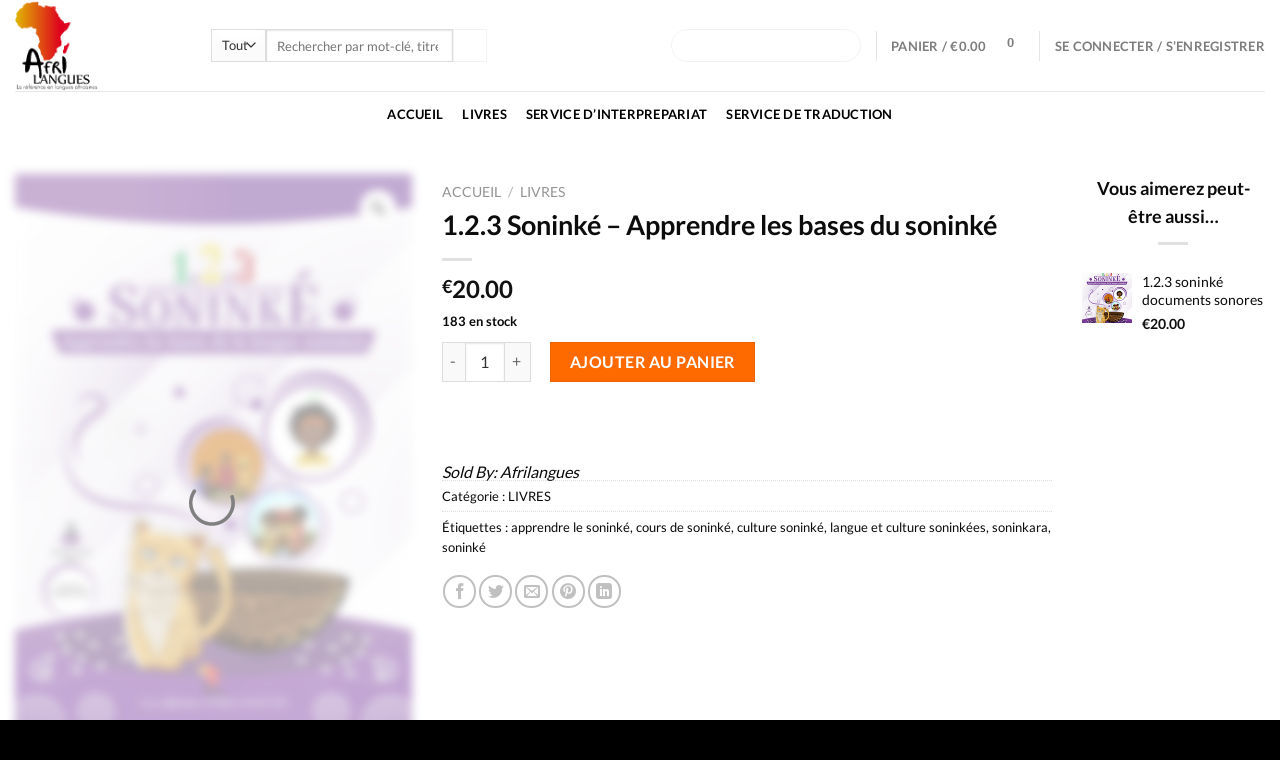

--- FILE ---
content_type: application/javascript
request_url: https://afrilangues.com/boutique/wp-content/cache/min/1/boutique/wp-content/plugins/ewww-image-optimizer/includes/lazysizes-post.js?ver=1699440331
body_size: 3903
content:
(function(window,factory){var globalInstall=function(){factory(window.lazySizes);window.removeEventListener('lazyunveilread',globalInstall,!0)};factory=factory.bind(null,window,window.document);if(typeof module=='object'&&module.exports){factory(require('lazysizes'))}else if(typeof define=='function'&&define.amd){define(['lazysizes'],factory)}else if(window.lazySizes){globalInstall()}else{window.addEventListener('lazyunveilread',globalInstall,!0)}}(window,function(window,document,lazySizes){'use strict';var regBgUrlEscape;var autosizedElems=[];if(document.addEventListener){regBgUrlEscape=/\(|\)|\s|'/;addEventListener('lazybeforeunveil',function(e){if(e.detail.instance!=lazySizes){return}
var bg,bgWebP;if(!e.defaultPrevented){if(e.target.preload=='none'){e.target.preload='auto'}
bg=e.target.getAttribute('data-back');if(bg){if(ewww_webp_supported){console.log('checking for data-back-webp');bgWebP=e.target.getAttribute('data-back-webp');if(bgWebP){console.log('replacing data-back with data-back-webp');bg=bgWebP}}
var dPR=(window.devicePixelRatio||1);var targetWidth=Math.round(e.target.offsetWidth*dPR);var targetHeight=Math.round(e.target.offsetHeight*dPR);if(0===bg.search(/\[/)){}else if(!shouldAutoScale(e.target)||!shouldAutoScale(e.target.parentNode)){}else if(lazySizes.hC(e.target,'wp-block-cover')){console.log('found wp-block-cover with data-back');if(lazySizes.hC(e.target,'has-parallax')){console.log('also has-parallax with data-back');targetWidth=Math.round(window.screen.width*dPR);targetHeight=Math.round(window.screen.height*dPR)}else if(targetHeight<300){targetHeight=430}
bg=constrainSrc(bg,targetWidth,targetHeight,'bg-cover')}else if(lazySizes.hC(e.target,'cover-image')){console.log('found .cover-image with data-back');bg=constrainSrc(bg,targetWidth,targetHeight,'bg-cover')}else if(lazySizes.hC(e.target,'elementor-bg')){console.log('found elementor-bg with data-back');bg=constrainSrc(bg,targetWidth,targetHeight,'bg-cover')}else if(lazySizes.hC(e.target,'et_parallax_bg')){console.log('found et_parallax_bg with data-back');bg=constrainSrc(bg,targetWidth,targetHeight,'bg-cover')}else if(lazySizes.hC(e.target,'bg-image-crop')){console.log('found bg-image-crop with data-back');bg=constrainSrc(bg,targetWidth,targetHeight,'bg-cover')}else{console.log('found other data-back');bg=constrainSrc(bg,targetWidth,targetHeight,'bg')}
if(e.target.style.backgroundImage&&-1===e.target.style.backgroundImage.search(/^initial/)){if(0===bg.search(/\[/)){console.log('multiple URLs to append');bg=JSON.parse(bg);bg.forEach(function(bg_url){bg_url=(regBgUrlEscape.test(bg_url)?JSON.stringify(bg_url):bg_url)});bg='url("'+bg.join('"), url("')+'"';var new_bg=e.target.style.backgroundImage+', '+bg;console.log('setting .backgroundImage: '+new_bg);e.target.style.backgroundImage=new_bg}else{console.log('appending bg url: '+e.target.style.backgroundImage+', url('+(regBgUrlEscape.test(bg)?JSON.stringify(bg):bg)+')');e.target.style.backgroundImage=e.target.style.backgroundImage+', url("'+(regBgUrlEscape.test(bg)?JSON.stringify(bg):bg)+'")'}}else{if(0===bg.search(/\[/)){console.log('multiple URLs to insert');bg=JSON.parse(bg);bg.forEach(function(bg_url){bg_url=(regBgUrlEscape.test(bg_url)?JSON.stringify(bg_url):bg_url)});bg='url("'+bg.join('"), url("')+'"';console.log('setting .backgroundImage: '+bg);e.target.style.backgroundImage=bg}else{console.log('setting .backgroundImage: '+'url('+(regBgUrlEscape.test(bg)?JSON.stringify(bg):bg)+')');e.target.style.backgroundImage='url('+(regBgUrlEscape.test(bg)?JSON.stringify(bg):bg)+')'}}}}},!1)}
var shouldAutoScale=function(target){if(eio_lazy_vars.skip_autoscale==1){console.log('autoscale disabled globally');return!1}
if(target.hasAttributes()){var attrs=target.attributes
var regNoScale=/skip-autoscale/;for(var i=attrs.length-1;i>=0;i--){if(regNoScale.test(attrs[i].name)){console.log('autoscale disabled by attr');return!1}
if(regNoScale.test(attrs[i].value)){console.log('autoscale disabled by attr value');return!1}}}
return!0};var constrainSrc=function(url,objectWidth,objectHeight,objectType,upScale=!1){if(url===null){return url}
console.log('constrain '+url+' to '+objectWidth+'x'+objectHeight+' with type '+objectType);var regW=/w=(\d+)/;var regFit=/fit=(\d+),(\d+)/;var regResize=/resize=(\d+),(\d+)/;var regSVG=/\.svg(\?.+)?$/;var decUrl=decodeURIComponent(url);if(regSVG.exec(decUrl)){return url}
console.log('domain to test: '+eio_lazy_vars.exactdn_domain);if(url.search('\\?')>0&&url.search(eio_lazy_vars.exactdn_domain)>0){console.log('domain matches URL with a ?');var resultResize=regResize.exec(decUrl);if(resultResize&&(objectWidth<resultResize[1]||upScale)){if('img-w'===objectType){console.log('resize param found, replacing in '+objectType);return decUrl.replace(regResize,'w='+objectWidth)}
if('img-h'===objectType){console.log('resize param found, replacing in '+objectType);return decUrl.replace(regResize,'h='+objectHeight)}
console.log('resize param found, replacing');return decUrl.replace(regResize,'resize='+objectWidth+','+objectHeight)}
var resultW=regW.exec(url);if(resultW&&(objectWidth<=resultW[1]||upScale)){if('img-h'===objectType){console.log('w param found, replacing in '+objectType);return decUrl.replace(regW,'h='+objectHeight)}
if('bg-cover'===objectType||'img-crop'===objectType){var diff=Math.abs(resultW[1]-objectWidth);if(diff>20||objectHeight<1080){console.log('w param found, replacing in '+objectType);return url.replace(regW,'resize='+objectWidth+','+objectHeight)}
console.log('w param found, but only '+diff+' pixels off, ignoring');return url}
console.log('w param found, replacing');return url.replace(regW,'w='+objectWidth)}
var resultFit=regFit.exec(decUrl);if(resultFit&&(objectWidth<resultFit[1]||upScale)){if('bg-cover'===objectType||'img-crop'===objectType){var wDiff=Math.abs(resultFit[1]-objectWidth);var hDiff=Math.abs(resultFit[2]-objectHeight);if(wDiff>20||hDiff>20){console.log('fit param found, replacing in '+objectType);return url.replace(regW,'resize='+objectWidth+','+objectHeight)}
console.log('fit param found, but only w'+wDiff+'/h'+hDiff+' pixels off, ignoring');return url}
if('img-w'===objectType){console.log('fit param found, replacing in '+objectType);return decUrl.replace(regFit,'w='+objectWidth)}
if('img-h'===objectType){console.log('fit param found, replacing in '+objectType);return decUrl.replace(regFit,'h='+objectHeight)}
console.log('fit param found, replacing');return decUrl.replace(regFit,'fit='+objectWidth+','+objectHeight)}
if(!resultW&&!resultFit&&!resultResize){console.log('no param found, appending');if('img'===objectType){console.log('for '+objectType);return url+'&fit='+objectWidth+','+objectHeight}
if('bg-cover'===objectType||'img-crop'===objectType){console.log('for '+objectType);return url+'&resize='+objectWidth+','+objectHeight}
if('img-h'===objectType||objectHeight>objectWidth){console.log('img-h or fallback height>width, using h param');return url+'&h='+objectHeight}
console.log('fallback using w param');return url+'&w='+objectWidth}}
if(url.search('\\?')==-1&&url.search(eio_lazy_vars.exactdn_domain)>0){console.log('domain matches URL without a ?, appending query string');if('img'===objectType){console.log('for '+objectType);return url+'?fit='+objectWidth+','+objectHeight}
if('bg-cover'===objectType||'img-crop'===objectType){console.log('for '+objectType);return url+'?resize='+objectWidth+','+objectHeight}
if('img-h'===objectType||objectHeight>objectWidth){console.log('img-h or fallback height>width, using h param');return url+'?h='+objectHeight}
console.log('fallback using w param');return url+'?w='+objectWidth}
console.log('boo, just using same url');return url};var getImgType=function(elem){if(lazySizes.hC(elem,'et_pb_jt_filterable_grid_item_image')||lazySizes.hC(elem,'ss-foreground-image')||lazySizes.hC(elem,'img-crop')){console.log('img that needs a hard crop');return'img-crop'}else if(lazySizes.hC(elem,'object-cover')&&(lazySizes.hC(elem,'object-top')||lazySizes.hC(elem,'object-bottom'))){console.log('cover img that needs a width scale');return'img-w'}else if(lazySizes.hC(elem,'object-cover')&&(lazySizes.hC(elem,'object-left')||lazySizes.hC(elem,'object-right'))){console.log('cover img that needs a height scale');return'img-h'}else if(lazySizes.hC(elem,'ct-image')&&lazySizes.hC(elem,'object-cover')){console.log('Oxygen cover img that needs a hard crop');return'img-crop'}else if(!elem.getAttribute('data-srcset')&&!elem.srcset&&elem.offsetHeight>elem.offsetWidth&&getAspectRatio(elem)>1){console.log('non-srcset img with portrait display, landscape in real life');return'img-crop'}
console.log('plain old img, constraining');return'img'};var getDimensionsFromURL=function(url){var regDims=/-(\d+)x(\d+)\./;var resultDims=regDims.exec(url);if(resultDims&&resultDims[1]>1&&resultDims[2]>1){return{w:resultDims[1],h:resultDims[2]}}
return{w:0,h:0}};var getRealDimensionsFromImg=function(img){var realWidth=img.getAttribute('data-eio-rwidth');var realHeight=img.getAttribute('data-eio-rheight');if(realWidth>1&&realHeight>1){return{w:realWidth,h:realHeight}}
return{w:0,h:0}};var getSrcsetDims=function(img){var srcSet;if(img.srcset){srcSet=img.srcset.split(',')}else{var srcSetAttr=img.getAttribute('data-srcset');if(srcSetAttr){srcSet=srcSetAttr.split(',')}}
if(srcSet){var i=0;var len=srcSet.length;if(len){for(;i<len;i++){var src=srcSet[i].trim().split(' ');if(src[0].length){var nextDims=getDimensionsFromURL(src[0]);if(nextDims.w&&nextDims.h){var srcSetDims=nextDims}}}
if(srcSetDims.w&&srcSetDims.h){return srcSetDims}}}
return{w:0,h:0}}
var getAspectRatio=function(img){var width=img.getAttribute('width');var height=img.getAttribute('height');if(width>1&&height>1){console.log('found dims '+width+'x'+height+', returning '+width/height);return width/height}
var src=!1;if(img.src&&img.src.search('http')>-1){src=img.src}
if(!src){src=img.getAttribute('data-src')}
if(src){var urlDims=getDimensionsFromURL(src);if(urlDims.w&&urlDims.h){console.log('found dims from URL: '+urlDims.w+'x'+urlDims.h);return urlDims.w/urlDims.h}}
var realDims=getRealDimensionsFromImg(img);if(realDims.w&&realDims.h){console.log('found dims from eio-attrs: '+realDims.w+'x'+realDims.h);return realDims.w/realDims.h}
var srcSetDims=getSrcsetDims(img);if(srcSetDims.w&&srcSetDims.h){console.log('largest found dims from srcset: '+srcSetDims.w+'x'+srcSetDims.h);return srcSetDims.w/srcSetDims.h}
return 0}
var updateImgElem=function(target,upScale=!1){var dPR=(window.devicePixelRatio||1);var targetWidth=Math.round(target.offsetWidth*dPR);var targetHeight=Math.round(target.offsetHeight*dPR);var src=target.getAttribute('data-src');var webpsrc=target.getAttribute('data-src-webp');if(ewww_webp_supported&&webpsrc&&-1==src.search('webp=1')&&!upScale){console.log('using data-src-webp');src=webpsrc}
if(!shouldAutoScale(target)||!shouldAutoScale(target.parentNode)){return}
var imgType=getImgType(target);var newSrc=constrainSrc(src,targetWidth,targetHeight,imgType,upScale);if(newSrc&&src!=newSrc){console.log('new src: '+newSrc);if(upScale){target.setAttribute('src',newSrc)}
target.setAttribute('data-src',newSrc)}};document.addEventListener('lazybeforesizes',function(e){var src=e.target.getAttribute('data-src');console.log('auto-sizing '+src+' to: '+e.detail.width);var imgAspect=getAspectRatio(e.target);if(e.target.clientHeight>1&&imgAspect){var minimum_width=Math.ceil(imgAspect*e.target.clientHeight);console.log('minimum_width = '+minimum_width);if(e.detail.width+2<minimum_width){e.detail.width=minimum_width}}
if(e.target._lazysizesWidth===undefined){return}
console.log('previous width was '+e.target._lazysizesWidth);if(e.detail.width<e.target._lazysizesWidth){console.log('no way! '+e.detail.width+' is smaller than '+e.target._lazysizesWidth);e.detail.width=e.target._lazysizesWidth}});document.addEventListener('lazybeforeunveil',function(e){var target=e.target;console.log('loading an image');console.log(target);var srcset=target.getAttribute('data-srcset');if(target.naturalWidth&&!srcset){console.log('natural width of '+target.getAttribute('src')+' is '+target.naturalWidth);console.log('we have an image with no srcset');if((target.naturalWidth>1)&&(target.naturalHeight>1)){var dPR=(window.devicePixelRatio||1);var physicalWidth=target.naturalWidth;var physicalHeight=target.naturalHeight;var realDims=getRealDimensionsFromImg(target);if(realDims.w&&realDims.w>physicalWidth){console.log('using '+realDims.w+'w instead of '+physicalWidth+'w and '+realDims.h+'h instead of '+physicalHeight+'h from data-eio-r*')
physicalWidth=realDims.w;physicalHeight=realDims.h}
var wrongWidth=(target.clientWidth&&(target.clientWidth*1.25*dPR<physicalWidth));var wrongHeight=(target.clientHeight&&(target.clientHeight*1.25*dPR<physicalHeight));console.log('displayed at '+Math.round(target.clientWidth*dPR)+'w x '+Math.round(target.clientHeight*dPR)+'h, natural/physical is '+physicalWidth+'w x '+physicalHeight+'h!');console.log('the data-src: '+target.getAttribute('data-src'));if(wrongWidth||wrongHeight){updateImgElem(target)}}}
if(ewww_webp_supported){console.log('webp supported');if(srcset){console.log('srcset available');var webpsrcset=target.getAttribute('data-srcset-webp');if(webpsrcset){console.log('replacing data-srcset with data-srcset-webp');target.setAttribute('data-srcset',webpsrcset)}}
var webpsrc=target.getAttribute('data-src-webp');if(!webpsrc){console.log('no data-src-webp attr');return}
console.log('replacing data-src with data-src-webp');target.setAttribute('data-src',webpsrc)}});var debounce=function(func){var timeout,timestamp;var wait=99;var run=function(){timeout=null;func()};var later=function(){var last=Date.now()-timestamp;if(last<wait){setTimeout(later,wait-last)}else{(window.requestIdleCallback||run)(run)}};return function(){timestamp=Date.now();if(!timeout){timeout=setTimeout(later,wait)}}};var recheckLazyElements=function(event=!1){console.log('rechecking elements:');if(event.type){console.log(event.type);if('load'===event.type){lazySizes.autoSizer.checkElems()}}
var dPR=(window.devicePixelRatio||1);var autosizedElems=document.getElementsByClassName(lazySizes.cfg.loadedClass);var i;var len=autosizedElems.length;if(len){i=0;for(;i<len;i++){var autosizedElem=autosizedElems[i];if(autosizedElem.src&&!autosizedElem.srcset&&autosizedElem.naturalWidth>1&&autosizedElem.naturalHeight>1&&autosizedElem.clientWidth>1&&autosizedElem.clientHeight>1){console.log(autosizedElem);console.log('natural width of '+autosizedElem.src+' is '+autosizedElem.naturalWidth);var physicalWidth=autosizedElem.naturalWidth;var physicalHeight=autosizedElem.naturalHeight;var maxWidth=window.innerWidth;var maxHeight=window.innerHeight;var realDims=getRealDimensionsFromImg(autosizedElem);var urlDims=getDimensionsFromURL(autosizedElem.src);if(realDims.w){maxWidth=realDims.w}else if(urlDims.w){maxWidth=urlDims.w}
if(realDims.h){maxHeight=realDims.h}else if(urlDims.h){maxHeight=urlDims.h}
console.log('max image size is '+maxWidth+'w, '+maxHeight+'h');var desiredWidth=autosizedElem.clientWidth;var desiredHeight=autosizedElem.clientHeight;var wrongWidth=(desiredWidth>physicalWidth*1.1&&maxWidth>=desiredWidth);var wrongHeight=(desiredHeight>physicalHeight*1.1&&maxHeight>=desiredHeight);console.log('displayed at '+Math.round(desiredWidth)+'w x '+Math.round(desiredHeight)+'h, natural/physical is '+physicalWidth+'w x '+physicalHeight+'h');if(wrongWidth||wrongHeight){console.log('requesting upsize');updateImgElem(autosizedElem,!0)}}}}};var debouncedRecheckElements=debounce(recheckLazyElements);addEventListener('load',recheckLazyElements);addEventListener('resize',debouncedRecheckElements);setTimeout(recheckLazyElements,20000)}))